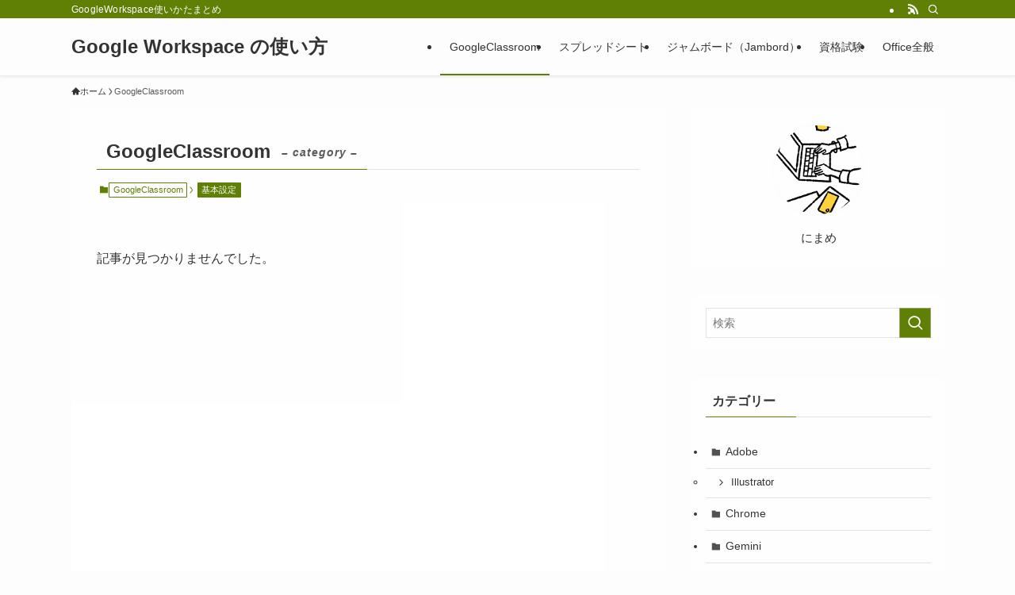

--- FILE ---
content_type: text/html; charset=UTF-8
request_url: https://nimameweb.com/category/classroom/
body_size: 12994
content:
<!DOCTYPE html>
<html lang="ja" data-loaded="false" data-scrolled="false" data-spmenu="closed">
<head>
<meta charset="utf-8">
<meta name="format-detection" content="telephone=no">
<meta http-equiv="X-UA-Compatible" content="IE=edge">
<meta name="viewport" content="width=device-width, viewport-fit=cover">
<title>GoogleClassroom &#8211; Google Workspace の使い方</title>
<meta name='robots' content='max-image-preview:large' />
	<style>img:is([sizes="auto" i], [sizes^="auto," i]) { contain-intrinsic-size: 3000px 1500px }</style>
	<link rel='dns-prefetch' href='//www.googletagmanager.com' />
<link rel='dns-prefetch' href='//pagead2.googlesyndication.com' />
<link rel="alternate" type="application/rss+xml" title="Google Workspace の使い方 &raquo; フィード" href="https://nimameweb.com/feed/" />
<link rel="alternate" type="application/rss+xml" title="Google Workspace の使い方 &raquo; コメントフィード" href="https://nimameweb.com/comments/feed/" />
<link rel="alternate" type="application/rss+xml" title="Google Workspace の使い方 &raquo; GoogleClassroom カテゴリーのフィード" href="https://nimameweb.com/category/classroom/feed/" />
<link rel='stylesheet' id='wp-block-library-css' href='https://nimameweb.com/wp-includes/css/dist/block-library/style.min.css?ver=6.7.4' type='text/css' media='all' />
<link rel='stylesheet' id='swell-icons-css' href='https://nimameweb.com/wp-content/themes/swell/build/css/swell-icons.css?ver=2.13.0' type='text/css' media='all' />
<link rel='stylesheet' id='main_style-css' href='https://nimameweb.com/wp-content/themes/swell/build/css/main.css?ver=2.13.0' type='text/css' media='all' />
<link rel='stylesheet' id='swell_blocks-css' href='https://nimameweb.com/wp-content/themes/swell/build/css/blocks.css?ver=2.13.0' type='text/css' media='all' />
<style id='swell_custom-inline-css' type='text/css'>
:root{--swl-fz--content:4vw;--swl-font_family:"Helvetica Neue", Arial, "Hiragino Kaku Gothic ProN", "Hiragino Sans", Meiryo, sans-serif;--swl-font_weight:400;--color_main:#607f05;--color_text:#333;--color_link:#1176d4;--color_htag:#607f05;--color_bg:#fdfdfd;--color_gradient1:#c4912d;--color_gradient2:#efb37f;--color_main_thin:rgba(120, 159, 6, 0.05 );--color_main_dark:rgba(72, 95, 4, 1 );--color_list_check:#607f05;--color_list_num:#607f05;--color_list_good:#86dd7b;--color_list_triangle:#f4e03a;--color_list_bad:#f36060;--color_faq_q:#d55656;--color_faq_a:#6599b7;--color_icon_good:#3cd250;--color_icon_good_bg:#ecffe9;--color_icon_bad:#4b73eb;--color_icon_bad_bg:#eafaff;--color_icon_info:#f578b4;--color_icon_info_bg:#fff0fa;--color_icon_announce:#ffa537;--color_icon_announce_bg:#fff5f0;--color_icon_pen:#7a7a7a;--color_icon_pen_bg:#f7f7f7;--color_icon_book:#787364;--color_icon_book_bg:#f8f6ef;--color_icon_point:#ffa639;--color_icon_check:#86d67c;--color_icon_batsu:#f36060;--color_icon_hatena:#5295cc;--color_icon_caution:#f7da38;--color_icon_memo:#84878a;--color_deep01:#e44141;--color_deep02:#3d79d5;--color_deep03:#63a84d;--color_deep04:#f09f4d;--color_pale01:#fff2f0;--color_pale02:#f3f8fd;--color_pale03:#f1f9ee;--color_pale04:#fdf9ee;--color_mark_blue:#b7e3ff;--color_mark_green:#bdf9c3;--color_mark_yellow:#fcf69f;--color_mark_orange:#ffddbc;--border01:solid 1px var(--color_main);--border02:double 4px var(--color_main);--border03:dashed 2px var(--color_border);--border04:solid 4px var(--color_gray);--card_posts_thumb_ratio:56.25%;--list_posts_thumb_ratio:61.805%;--big_posts_thumb_ratio:56.25%;--thumb_posts_thumb_ratio:61.805%;--blogcard_thumb_ratio:56.25%;--color_header_bg:#fdfdfd;--color_header_text:#333;--color_footer_bg:#fdfdfd;--color_footer_text:#333;--container_size:1100px;--article_size:900px;--logo_size_sp:48px;--logo_size_pc:40px;--logo_size_pcfix:32px;}.swl-cell-bg[data-icon="doubleCircle"]{--cell-icon-color:#ffc977}.swl-cell-bg[data-icon="circle"]{--cell-icon-color:#94e29c}.swl-cell-bg[data-icon="triangle"]{--cell-icon-color:#eeda2f}.swl-cell-bg[data-icon="close"]{--cell-icon-color:#ec9191}.swl-cell-bg[data-icon="hatena"]{--cell-icon-color:#93c9da}.swl-cell-bg[data-icon="check"]{--cell-icon-color:#94e29c}.swl-cell-bg[data-icon="line"]{--cell-icon-color:#9b9b9b}.cap_box[data-colset="col1"]{--capbox-color:#f59b5f;--capbox-color--bg:#ffffff}.cap_box[data-colset="col2"]{--capbox-color:#5fb9f5;--capbox-color--bg:#edf5ff}.cap_box[data-colset="col3"]{--capbox-color:#2fcd90;--capbox-color--bg:#eafaf2}.red_{--the-btn-color:#f74a4a;--the-btn-color2:#ffbc49;--the-solid-shadow: rgba(185, 56, 56, 1 )}.blue_{--the-btn-color:#338df4;--the-btn-color2:#35eaff;--the-solid-shadow: rgba(38, 106, 183, 1 )}.green_{--the-btn-color:#62d847;--the-btn-color2:#7bf7bd;--the-solid-shadow: rgba(74, 162, 53, 1 )}.is-style-btn_normal{--the-btn-radius:80px}.is-style-btn_solid{--the-btn-radius:80px}.is-style-btn_shiny{--the-btn-radius:80px}.is-style-btn_line{--the-btn-radius:80px}.post_content blockquote{padding:1.5em 2em 1.5em 3em}.post_content blockquote::before{content:"";display:block;width:5px;height:calc(100% - 3em);top:1.5em;left:1.5em;border-left:solid 1px rgba(180,180,180,.75);border-right:solid 1px rgba(180,180,180,.75);}.mark_blue{background:-webkit-linear-gradient(transparent 64%,var(--color_mark_blue) 0%);background:linear-gradient(transparent 64%,var(--color_mark_blue) 0%)}.mark_green{background:-webkit-linear-gradient(transparent 64%,var(--color_mark_green) 0%);background:linear-gradient(transparent 64%,var(--color_mark_green) 0%)}.mark_yellow{background:-webkit-linear-gradient(transparent 64%,var(--color_mark_yellow) 0%);background:linear-gradient(transparent 64%,var(--color_mark_yellow) 0%)}.mark_orange{background:-webkit-linear-gradient(transparent 64%,var(--color_mark_orange) 0%);background:linear-gradient(transparent 64%,var(--color_mark_orange) 0%)}[class*="is-style-icon_"]{color:#333;border-width:0}[class*="is-style-big_icon_"]{border-width:2px;border-style:solid}[data-col="gray"] .c-balloon__text{background:#f7f7f7;border-color:#ccc}[data-col="gray"] .c-balloon__before{border-right-color:#f7f7f7}[data-col="green"] .c-balloon__text{background:#d1f8c2;border-color:#9ddd93}[data-col="green"] .c-balloon__before{border-right-color:#d1f8c2}[data-col="blue"] .c-balloon__text{background:#e2f6ff;border-color:#93d2f0}[data-col="blue"] .c-balloon__before{border-right-color:#e2f6ff}[data-col="red"] .c-balloon__text{background:#ffebeb;border-color:#f48789}[data-col="red"] .c-balloon__before{border-right-color:#ffebeb}[data-col="yellow"] .c-balloon__text{background:#f9f7d2;border-color:#fbe593}[data-col="yellow"] .c-balloon__before{border-right-color:#f9f7d2}.-type-list2 .p-postList__body::after,.-type-big .p-postList__body::after{content: "READ MORE »";}.c-postThumb__cat{background-color:#607f05;color:#fff;background-image: repeating-linear-gradient(-45deg,rgba(255,255,255,.1),rgba(255,255,255,.1) 6px,transparent 6px,transparent 12px)}.post_content h2:where(:not([class^="swell-block-"]):not(.faq_q):not(.p-postList__title)){background:var(--color_htag);padding:.75em 1em;color:#fff}.post_content h2:where(:not([class^="swell-block-"]):not(.faq_q):not(.p-postList__title))::before{position:absolute;display:block;pointer-events:none;content:"";top:-4px;left:0;width:100%;height:calc(100% + 4px);box-sizing:content-box;border-top:solid 2px var(--color_htag);border-bottom:solid 2px var(--color_htag)}.post_content h3:where(:not([class^="swell-block-"]):not(.faq_q):not(.p-postList__title)){padding:0 .5em .5em}.post_content h3:where(:not([class^="swell-block-"]):not(.faq_q):not(.p-postList__title))::before{content:"";width:100%;height:2px;background: repeating-linear-gradient(90deg, var(--color_htag) 0%, var(--color_htag) 29.3%, rgba(150,150,150,.2) 29.3%, rgba(150,150,150,.2) 100%)}.post_content h4:where(:not([class^="swell-block-"]):not(.faq_q):not(.p-postList__title)){padding:0 0 0 16px;border-left:solid 2px var(--color_htag)}.l-header{box-shadow: 0 1px 4px rgba(0,0,0,.12)}.l-header__bar{color:#fff;background:var(--color_main)}.l-header__menuBtn{order:1}.l-header__customBtn{order:3}.c-gnav a::after{background:var(--color_main);width:100%;height:2px;transform:scaleX(0)}.p-spHeadMenu .menu-item.-current{border-bottom-color:var(--color_main)}.c-gnav > li:hover > a::after,.c-gnav > .-current > a::after{transform: scaleX(1)}.c-gnav .sub-menu{color:#333;background:#fff}.l-fixHeader::before{opacity:1}#pagetop{border-radius:50%}.c-widget__title.-spmenu{padding:.5em .75em;border-radius:var(--swl-radius--2, 0px);background:var(--color_main);color:#fff;}.c-widget__title.-footer{padding:.5em}.c-widget__title.-footer::before{content:"";bottom:0;left:0;width:40%;z-index:1;background:var(--color_main)}.c-widget__title.-footer::after{content:"";bottom:0;left:0;width:100%;background:var(--color_border)}.c-secTitle{border-left:solid 2px var(--color_main);padding:0em .75em}.p-spMenu{color:#333}.p-spMenu__inner::before{background:#fdfdfd;opacity:1}.p-spMenu__overlay{background:#000;opacity:0.6}[class*="page-numbers"]{border-radius:50%;margin:4px;color:var(--color_main);border: solid 1px var(--color_main)}a{text-decoration: none}.l-topTitleArea.c-filterLayer::before{background-color:#000;opacity:0.2;content:""}@media screen and (min-width: 960px){:root{}}@media screen and (max-width: 959px){:root{}.l-header__logo{order:2;text-align:center}}@media screen and (min-width: 600px){:root{--swl-fz--content:17px;}}@media screen and (max-width: 599px){:root{}}@media (min-width: 1108px) {.alignwide{left:-100px;width:calc(100% + 200px);}}@media (max-width: 1108px) {.-sidebar-off .swell-block-fullWide__inner.l-container .alignwide{left:0px;width:100%;}}.l-fixHeader .l-fixHeader__gnav{order:0}[data-scrolled=true] .l-fixHeader[data-ready]{opacity:1;-webkit-transform:translateY(0)!important;transform:translateY(0)!important;visibility:visible}.-body-solid .l-fixHeader{box-shadow:0 2px 4px var(--swl-color_shadow)}.l-fixHeader__inner{align-items:stretch;color:var(--color_header_text);display:flex;padding-bottom:0;padding-top:0;position:relative;z-index:1}.l-fixHeader__logo{align-items:center;display:flex;line-height:1;margin-right:24px;order:0;padding:16px 0}.l-header__bar{position:relative;width:100%}.l-header__bar .c-catchphrase{color:inherit;font-size:12px;letter-spacing:var(--swl-letter_spacing,.2px);line-height:14px;margin-right:auto;overflow:hidden;padding:4px 0;white-space:nowrap;width:50%}.l-header__bar .c-iconList .c-iconList__link{margin:0;padding:4px 6px}.l-header__barInner{align-items:center;display:flex;justify-content:flex-end}@media (min-width:960px){.-series .l-header__inner{align-items:stretch;display:flex}.-series .l-header__logo{align-items:center;display:flex;flex-wrap:wrap;margin-right:24px;padding:16px 0}.-series .l-header__logo .c-catchphrase{font-size:13px;padding:4px 0}.-series .c-headLogo{margin-right:16px}.-series-right .l-header__inner{justify-content:space-between}.-series-right .c-gnavWrap{margin-left:auto}.-series-right .w-header{margin-left:12px}.-series-left .w-header{margin-left:auto}}@media (min-width:960px) and (min-width:600px){.-series .c-headLogo{max-width:400px}}.c-gnav .sub-menu a:before,.c-listMenu a:before{-webkit-font-smoothing:antialiased;-moz-osx-font-smoothing:grayscale;font-family:icomoon!important;font-style:normal;font-variant:normal;font-weight:400;line-height:1;text-transform:none}.c-submenuToggleBtn{display:none}.c-listMenu a{padding:.75em 1em .75em 1.5em;transition:padding .25s}.c-listMenu a:hover{padding-left:1.75em;padding-right:.75em}.c-gnav .sub-menu a:before,.c-listMenu a:before{color:inherit;content:"\e921";display:inline-block;left:2px;position:absolute;top:50%;-webkit-transform:translateY(-50%);transform:translateY(-50%);vertical-align:middle}.widget_categories>ul>.cat-item>a,.wp-block-categories-list>li>a{padding-left:1.75em}.c-listMenu .children,.c-listMenu .sub-menu{margin:0}.c-listMenu .children a,.c-listMenu .sub-menu a{font-size:.9em;padding-left:2.5em}.c-listMenu .children a:before,.c-listMenu .sub-menu a:before{left:1em}.c-listMenu .children a:hover,.c-listMenu .sub-menu a:hover{padding-left:2.75em}.c-listMenu .children ul a,.c-listMenu .sub-menu ul a{padding-left:3.25em}.c-listMenu .children ul a:before,.c-listMenu .sub-menu ul a:before{left:1.75em}.c-listMenu .children ul a:hover,.c-listMenu .sub-menu ul a:hover{padding-left:3.5em}.c-gnav li:hover>.sub-menu{opacity:1;visibility:visible}.c-gnav .sub-menu:before{background:inherit;content:"";height:100%;left:0;position:absolute;top:0;width:100%;z-index:0}.c-gnav .sub-menu .sub-menu{left:100%;top:0;z-index:-1}.c-gnav .sub-menu a{padding-left:2em}.c-gnav .sub-menu a:before{left:.5em}.c-gnav .sub-menu a:hover .ttl{left:4px}:root{--color_content_bg:#fff;}.c-widget__title.-side{padding:0 .5em .5em}.c-widget__title.-side::before{content:"";bottom:0;left:0;width:40%;z-index:1;background:var(--color_main)}.c-widget__title.-side::after{content:"";bottom:0;left:0;width:100%;background:var(--color_border)}@media screen and (min-width: 960px){:root{}}@media screen and (max-width: 959px){:root{}}@media screen and (min-width: 600px){:root{}}@media screen and (max-width: 599px){:root{}}.l-content{padding-top:4vw}.p-breadcrumb+.l-content{padding-top:0}.-frame-on .l-mainContent{background:#fff;border-radius:var(--swl-radius--4,0);padding:3vw}.-frame-on-sidebar #sidebar .c-widget{background:#fff;border-radius:var(--swl-radius--4,0);padding:16px}.-frame-on-sidebar #sidebar .widget_swell_prof_widget{padding:0!important}.-frame-on-sidebar #sidebar .p-profileBox{background:#fff;border:none;color:#333}.-frame-on-sidebar #sidebar .calendar_wrap{border:none;padding:0}.-frame-border .l-mainContent,.-frame-border.-frame-on-sidebar #sidebar .c-widget{box-shadow:0 0 1px var(--swl-color_shadow)}.swell-block-fullWide__inner .alignwide{left:0;width:100%}.swell-block-fullWide__inner .alignfull{left:calc(0px - var(--swl-fw_inner_pad, 0))!important;margin-left:0!important;margin-right:0!important;width:calc(100% + var(--swl-fw_inner_pad, 0)*2)!important}@media not all and (min-width:960px){.alignwide,.l-content .alignfull{left:-3vw;width:calc(100% + 6vw)}.l-content{padding-left:2vw;padding-right:2vw}.-frame-on{--swl-pad_container:2vw;--swl-h2-margin--x:-3vw}.-frame-off-sidebar .l-sidebar{padding-left:1vw;padding-right:1vw}.swell-block-fullWide__inner.l-article{--swl-fw_inner_pad:calc(var(--swl-pad_container, 2vw) + 3vw)}.swell-block-fullWide__inner.l-container{--swl-fw_inner_pad:var(--swl-pad_container,2vw)}.swell-block-fullWide__inner.l-article .alignwide{left:-1.5vw;width:calc(100% + 3vw)}}@media (min-width:960px){.alignwide,.l-content .alignfull{left:-48px;width:calc(100% + 96px)}.l-content .c-widget .alignfull{left:-32px;width:calc(100% + 64px)}.-frame-on .l-mainContent{padding:32px}.swell-block-fullWide__inner.l-article{--swl-fw_inner_pad:calc(var(--swl-pad_post_content) + 32px)}.swell-block-fullWide__inner.l-container{--swl-fw_inner_pad:16px}.swell-block-fullWide__inner.l-article .alignwide{left:-16px;width:calc(100% + 32px)}}@media (min-width:600px){.l-content{padding-top:2em}}.-index-off .p-toc,.swell-toc-placeholder:empty{display:none}.p-toc.-modal{height:100%;margin:0;overflow-y:auto;padding:0}#main_content .p-toc{border-radius:var(--swl-radius--2,0);margin:4em auto;max-width:800px}#sidebar .p-toc{margin-top:-.5em}.p-toc .__pn:before{content:none!important;counter-increment:none}.p-toc .__prev{margin:0 0 1em}.p-toc .__next{margin:1em 0 0}.p-toc.is-omitted:not([data-omit=ct]) [data-level="2"] .p-toc__childList{height:0;margin-bottom:-.5em;visibility:hidden}.p-toc.is-omitted:not([data-omit=nest]){position:relative}.p-toc.is-omitted:not([data-omit=nest]):before{background:linear-gradient(hsla(0,0%,100%,0),var(--color_bg));bottom:5em;content:"";height:4em;left:0;opacity:.75;pointer-events:none;position:absolute;width:100%;z-index:1}.p-toc.is-omitted:not([data-omit=nest]):after{background:var(--color_bg);bottom:0;content:"";height:5em;left:0;opacity:.75;position:absolute;width:100%;z-index:1}.p-toc.is-omitted:not([data-omit=nest]) .__next,.p-toc.is-omitted:not([data-omit=nest]) [data-omit="1"]{display:none}.p-toc .p-toc__expandBtn{background-color:#f7f7f7;border:rgba(0,0,0,.2);border-radius:5em;box-shadow:0 0 0 1px #bbb;color:#333;display:block;font-size:14px;line-height:1.5;margin:.75em auto 0;min-width:6em;padding:.5em 1em;position:relative;transition:box-shadow .25s;z-index:2}.p-toc[data-omit=nest] .p-toc__expandBtn{display:inline-block;font-size:13px;margin:0 0 0 1.25em;padding:.5em .75em}.p-toc:not([data-omit=nest]) .p-toc__expandBtn:after,.p-toc:not([data-omit=nest]) .p-toc__expandBtn:before{border-top-color:inherit;border-top-style:dotted;border-top-width:3px;content:"";display:block;height:1px;position:absolute;top:calc(50% - 1px);transition:border-color .25s;width:100%;width:22px}.p-toc:not([data-omit=nest]) .p-toc__expandBtn:before{right:calc(100% + 1em)}.p-toc:not([data-omit=nest]) .p-toc__expandBtn:after{left:calc(100% + 1em)}.p-toc.is-expanded .p-toc__expandBtn{border-color:transparent}.p-toc__ttl{display:block;font-size:1.2em;line-height:1;position:relative;text-align:center}.p-toc__ttl:before{content:"\e918";display:inline-block;font-family:icomoon;margin-right:.5em;padding-bottom:2px;vertical-align:middle}#index_modal .p-toc__ttl{margin-bottom:.5em}.p-toc__list li{line-height:1.6}.p-toc__list>li+li{margin-top:.5em}.p-toc__list .p-toc__childList{padding-left:.5em}.p-toc__list [data-level="3"]{font-size:.9em}.p-toc__list .mininote{display:none}.post_content .p-toc__list{padding-left:0}#sidebar .p-toc__list{margin-bottom:0}#sidebar .p-toc__list .p-toc__childList{padding-left:0}.p-toc__link{color:inherit;font-size:inherit;text-decoration:none}.p-toc__link:hover{opacity:.8}.p-toc.-double{background:var(--color_gray);background:linear-gradient(-45deg,transparent 25%,var(--color_gray) 25%,var(--color_gray) 50%,transparent 50%,transparent 75%,var(--color_gray) 75%,var(--color_gray));background-clip:padding-box;background-size:4px 4px;border-bottom:4px double var(--color_border);border-top:4px double var(--color_border);padding:1.5em 1em 1em}.p-toc.-double .p-toc__ttl{margin-bottom:.75em}@media (min-width:960px){#main_content .p-toc{width:92%}}@media (hover:hover){.p-toc .p-toc__expandBtn:hover{border-color:transparent;box-shadow:0 0 0 2px currentcolor}}@media (min-width:600px){.p-toc.-double{padding:2em}}
</style>
<link rel='stylesheet' id='swell-loaded-animation-css' href='https://nimameweb.com/wp-content/themes/swell/build/css/modules/loaded-animation.css?ver=2.13.0' type='text/css' media='all' />
<link rel='stylesheet' id='swell-parts/footer-css' href='https://nimameweb.com/wp-content/themes/swell/build/css/modules/parts/footer.css?ver=2.13.0' type='text/css' media='all' />
<link rel='stylesheet' id='swell-page/term-css' href='https://nimameweb.com/wp-content/themes/swell/build/css/modules/page/term.css?ver=2.13.0' type='text/css' media='all' />
<style id='classic-theme-styles-inline-css' type='text/css'>
/*! This file is auto-generated */
.wp-block-button__link{color:#fff;background-color:#32373c;border-radius:9999px;box-shadow:none;text-decoration:none;padding:calc(.667em + 2px) calc(1.333em + 2px);font-size:1.125em}.wp-block-file__button{background:#32373c;color:#fff;text-decoration:none}
</style>
<style id='global-styles-inline-css' type='text/css'>
:root{--wp--preset--aspect-ratio--square: 1;--wp--preset--aspect-ratio--4-3: 4/3;--wp--preset--aspect-ratio--3-4: 3/4;--wp--preset--aspect-ratio--3-2: 3/2;--wp--preset--aspect-ratio--2-3: 2/3;--wp--preset--aspect-ratio--16-9: 16/9;--wp--preset--aspect-ratio--9-16: 9/16;--wp--preset--color--black: #000;--wp--preset--color--cyan-bluish-gray: #abb8c3;--wp--preset--color--white: #fff;--wp--preset--color--pale-pink: #f78da7;--wp--preset--color--vivid-red: #cf2e2e;--wp--preset--color--luminous-vivid-orange: #ff6900;--wp--preset--color--luminous-vivid-amber: #fcb900;--wp--preset--color--light-green-cyan: #7bdcb5;--wp--preset--color--vivid-green-cyan: #00d084;--wp--preset--color--pale-cyan-blue: #8ed1fc;--wp--preset--color--vivid-cyan-blue: #0693e3;--wp--preset--color--vivid-purple: #9b51e0;--wp--preset--color--swl-main: var(--color_main);--wp--preset--color--swl-main-thin: var(--color_main_thin);--wp--preset--color--swl-gray: var(--color_gray);--wp--preset--color--swl-deep-01: var(--color_deep01);--wp--preset--color--swl-deep-02: var(--color_deep02);--wp--preset--color--swl-deep-03: var(--color_deep03);--wp--preset--color--swl-deep-04: var(--color_deep04);--wp--preset--color--swl-pale-01: var(--color_pale01);--wp--preset--color--swl-pale-02: var(--color_pale02);--wp--preset--color--swl-pale-03: var(--color_pale03);--wp--preset--color--swl-pale-04: var(--color_pale04);--wp--preset--gradient--vivid-cyan-blue-to-vivid-purple: linear-gradient(135deg,rgba(6,147,227,1) 0%,rgb(155,81,224) 100%);--wp--preset--gradient--light-green-cyan-to-vivid-green-cyan: linear-gradient(135deg,rgb(122,220,180) 0%,rgb(0,208,130) 100%);--wp--preset--gradient--luminous-vivid-amber-to-luminous-vivid-orange: linear-gradient(135deg,rgba(252,185,0,1) 0%,rgba(255,105,0,1) 100%);--wp--preset--gradient--luminous-vivid-orange-to-vivid-red: linear-gradient(135deg,rgba(255,105,0,1) 0%,rgb(207,46,46) 100%);--wp--preset--gradient--very-light-gray-to-cyan-bluish-gray: linear-gradient(135deg,rgb(238,238,238) 0%,rgb(169,184,195) 100%);--wp--preset--gradient--cool-to-warm-spectrum: linear-gradient(135deg,rgb(74,234,220) 0%,rgb(151,120,209) 20%,rgb(207,42,186) 40%,rgb(238,44,130) 60%,rgb(251,105,98) 80%,rgb(254,248,76) 100%);--wp--preset--gradient--blush-light-purple: linear-gradient(135deg,rgb(255,206,236) 0%,rgb(152,150,240) 100%);--wp--preset--gradient--blush-bordeaux: linear-gradient(135deg,rgb(254,205,165) 0%,rgb(254,45,45) 50%,rgb(107,0,62) 100%);--wp--preset--gradient--luminous-dusk: linear-gradient(135deg,rgb(255,203,112) 0%,rgb(199,81,192) 50%,rgb(65,88,208) 100%);--wp--preset--gradient--pale-ocean: linear-gradient(135deg,rgb(255,245,203) 0%,rgb(182,227,212) 50%,rgb(51,167,181) 100%);--wp--preset--gradient--electric-grass: linear-gradient(135deg,rgb(202,248,128) 0%,rgb(113,206,126) 100%);--wp--preset--gradient--midnight: linear-gradient(135deg,rgb(2,3,129) 0%,rgb(40,116,252) 100%);--wp--preset--font-size--small: 0.9em;--wp--preset--font-size--medium: 1.1em;--wp--preset--font-size--large: 1.25em;--wp--preset--font-size--x-large: 42px;--wp--preset--font-size--xs: 0.75em;--wp--preset--font-size--huge: 1.6em;--wp--preset--spacing--20: 0.44rem;--wp--preset--spacing--30: 0.67rem;--wp--preset--spacing--40: 1rem;--wp--preset--spacing--50: 1.5rem;--wp--preset--spacing--60: 2.25rem;--wp--preset--spacing--70: 3.38rem;--wp--preset--spacing--80: 5.06rem;--wp--preset--shadow--natural: 6px 6px 9px rgba(0, 0, 0, 0.2);--wp--preset--shadow--deep: 12px 12px 50px rgba(0, 0, 0, 0.4);--wp--preset--shadow--sharp: 6px 6px 0px rgba(0, 0, 0, 0.2);--wp--preset--shadow--outlined: 6px 6px 0px -3px rgba(255, 255, 255, 1), 6px 6px rgba(0, 0, 0, 1);--wp--preset--shadow--crisp: 6px 6px 0px rgba(0, 0, 0, 1);}:where(.is-layout-flex){gap: 0.5em;}:where(.is-layout-grid){gap: 0.5em;}body .is-layout-flex{display: flex;}.is-layout-flex{flex-wrap: wrap;align-items: center;}.is-layout-flex > :is(*, div){margin: 0;}body .is-layout-grid{display: grid;}.is-layout-grid > :is(*, div){margin: 0;}:where(.wp-block-columns.is-layout-flex){gap: 2em;}:where(.wp-block-columns.is-layout-grid){gap: 2em;}:where(.wp-block-post-template.is-layout-flex){gap: 1.25em;}:where(.wp-block-post-template.is-layout-grid){gap: 1.25em;}.has-black-color{color: var(--wp--preset--color--black) !important;}.has-cyan-bluish-gray-color{color: var(--wp--preset--color--cyan-bluish-gray) !important;}.has-white-color{color: var(--wp--preset--color--white) !important;}.has-pale-pink-color{color: var(--wp--preset--color--pale-pink) !important;}.has-vivid-red-color{color: var(--wp--preset--color--vivid-red) !important;}.has-luminous-vivid-orange-color{color: var(--wp--preset--color--luminous-vivid-orange) !important;}.has-luminous-vivid-amber-color{color: var(--wp--preset--color--luminous-vivid-amber) !important;}.has-light-green-cyan-color{color: var(--wp--preset--color--light-green-cyan) !important;}.has-vivid-green-cyan-color{color: var(--wp--preset--color--vivid-green-cyan) !important;}.has-pale-cyan-blue-color{color: var(--wp--preset--color--pale-cyan-blue) !important;}.has-vivid-cyan-blue-color{color: var(--wp--preset--color--vivid-cyan-blue) !important;}.has-vivid-purple-color{color: var(--wp--preset--color--vivid-purple) !important;}.has-black-background-color{background-color: var(--wp--preset--color--black) !important;}.has-cyan-bluish-gray-background-color{background-color: var(--wp--preset--color--cyan-bluish-gray) !important;}.has-white-background-color{background-color: var(--wp--preset--color--white) !important;}.has-pale-pink-background-color{background-color: var(--wp--preset--color--pale-pink) !important;}.has-vivid-red-background-color{background-color: var(--wp--preset--color--vivid-red) !important;}.has-luminous-vivid-orange-background-color{background-color: var(--wp--preset--color--luminous-vivid-orange) !important;}.has-luminous-vivid-amber-background-color{background-color: var(--wp--preset--color--luminous-vivid-amber) !important;}.has-light-green-cyan-background-color{background-color: var(--wp--preset--color--light-green-cyan) !important;}.has-vivid-green-cyan-background-color{background-color: var(--wp--preset--color--vivid-green-cyan) !important;}.has-pale-cyan-blue-background-color{background-color: var(--wp--preset--color--pale-cyan-blue) !important;}.has-vivid-cyan-blue-background-color{background-color: var(--wp--preset--color--vivid-cyan-blue) !important;}.has-vivid-purple-background-color{background-color: var(--wp--preset--color--vivid-purple) !important;}.has-black-border-color{border-color: var(--wp--preset--color--black) !important;}.has-cyan-bluish-gray-border-color{border-color: var(--wp--preset--color--cyan-bluish-gray) !important;}.has-white-border-color{border-color: var(--wp--preset--color--white) !important;}.has-pale-pink-border-color{border-color: var(--wp--preset--color--pale-pink) !important;}.has-vivid-red-border-color{border-color: var(--wp--preset--color--vivid-red) !important;}.has-luminous-vivid-orange-border-color{border-color: var(--wp--preset--color--luminous-vivid-orange) !important;}.has-luminous-vivid-amber-border-color{border-color: var(--wp--preset--color--luminous-vivid-amber) !important;}.has-light-green-cyan-border-color{border-color: var(--wp--preset--color--light-green-cyan) !important;}.has-vivid-green-cyan-border-color{border-color: var(--wp--preset--color--vivid-green-cyan) !important;}.has-pale-cyan-blue-border-color{border-color: var(--wp--preset--color--pale-cyan-blue) !important;}.has-vivid-cyan-blue-border-color{border-color: var(--wp--preset--color--vivid-cyan-blue) !important;}.has-vivid-purple-border-color{border-color: var(--wp--preset--color--vivid-purple) !important;}.has-vivid-cyan-blue-to-vivid-purple-gradient-background{background: var(--wp--preset--gradient--vivid-cyan-blue-to-vivid-purple) !important;}.has-light-green-cyan-to-vivid-green-cyan-gradient-background{background: var(--wp--preset--gradient--light-green-cyan-to-vivid-green-cyan) !important;}.has-luminous-vivid-amber-to-luminous-vivid-orange-gradient-background{background: var(--wp--preset--gradient--luminous-vivid-amber-to-luminous-vivid-orange) !important;}.has-luminous-vivid-orange-to-vivid-red-gradient-background{background: var(--wp--preset--gradient--luminous-vivid-orange-to-vivid-red) !important;}.has-very-light-gray-to-cyan-bluish-gray-gradient-background{background: var(--wp--preset--gradient--very-light-gray-to-cyan-bluish-gray) !important;}.has-cool-to-warm-spectrum-gradient-background{background: var(--wp--preset--gradient--cool-to-warm-spectrum) !important;}.has-blush-light-purple-gradient-background{background: var(--wp--preset--gradient--blush-light-purple) !important;}.has-blush-bordeaux-gradient-background{background: var(--wp--preset--gradient--blush-bordeaux) !important;}.has-luminous-dusk-gradient-background{background: var(--wp--preset--gradient--luminous-dusk) !important;}.has-pale-ocean-gradient-background{background: var(--wp--preset--gradient--pale-ocean) !important;}.has-electric-grass-gradient-background{background: var(--wp--preset--gradient--electric-grass) !important;}.has-midnight-gradient-background{background: var(--wp--preset--gradient--midnight) !important;}.has-small-font-size{font-size: var(--wp--preset--font-size--small) !important;}.has-medium-font-size{font-size: var(--wp--preset--font-size--medium) !important;}.has-large-font-size{font-size: var(--wp--preset--font-size--large) !important;}.has-x-large-font-size{font-size: var(--wp--preset--font-size--x-large) !important;}
:where(.wp-block-post-template.is-layout-flex){gap: 1.25em;}:where(.wp-block-post-template.is-layout-grid){gap: 1.25em;}
:where(.wp-block-columns.is-layout-flex){gap: 2em;}:where(.wp-block-columns.is-layout-grid){gap: 2em;}
:root :where(.wp-block-pullquote){font-size: 1.5em;line-height: 1.6;}
</style>
<link rel='stylesheet' id='contact-form-7-css' href='https://nimameweb.com/wp-content/plugins/contact-form-7/includes/css/styles.css?ver=6.0.4' type='text/css' media='all' />
<link rel='stylesheet' id='child_style-css' href='https://nimameweb.com/wp-content/themes/swell_child/style.css?ver=2026011955101' type='text/css' media='all' />

<!-- Site Kit によって追加された Google タグ（gtag.js）スニペット -->
<!-- Google アナリティクス スニペット (Site Kit が追加) -->
<script type="text/javascript" src="https://www.googletagmanager.com/gtag/js?id=G-9SCGHTR61M" id="google_gtagjs-js" async></script>
<script type="text/javascript" id="google_gtagjs-js-after">
/* <![CDATA[ */
window.dataLayer = window.dataLayer || [];function gtag(){dataLayer.push(arguments);}
gtag("set","linker",{"domains":["nimameweb.com"]});
gtag("js", new Date());
gtag("set", "developer_id.dZTNiMT", true);
gtag("config", "G-9SCGHTR61M");
 window._googlesitekit = window._googlesitekit || {}; window._googlesitekit.throttledEvents = []; window._googlesitekit.gtagEvent = (name, data) => { var key = JSON.stringify( { name, data } ); if ( !! window._googlesitekit.throttledEvents[ key ] ) { return; } window._googlesitekit.throttledEvents[ key ] = true; setTimeout( () => { delete window._googlesitekit.throttledEvents[ key ]; }, 5 ); gtag( "event", name, { ...data, event_source: "site-kit" } ); }; 
/* ]]> */
</script>

<noscript><link href="https://nimameweb.com/wp-content/themes/swell/build/css/noscript.css" rel="stylesheet"></noscript>
<link rel="https://api.w.org/" href="https://nimameweb.com/wp-json/" /><link rel="alternate" title="JSON" type="application/json" href="https://nimameweb.com/wp-json/wp/v2/categories/1" /><meta name="generator" content="Site Kit by Google 1.170.0" />
<!-- Site Kit が追加した Google AdSense メタタグ -->
<meta name="google-adsense-platform-account" content="ca-host-pub-2644536267352236">
<meta name="google-adsense-platform-domain" content="sitekit.withgoogle.com">
<!-- Site Kit が追加した End Google AdSense メタタグ -->

<!-- Google AdSense スニペット (Site Kit が追加) -->
<script type="text/javascript" async="async" src="https://pagead2.googlesyndication.com/pagead/js/adsbygoogle.js?client=ca-pub-2250232579603167&amp;host=ca-host-pub-2644536267352236" crossorigin="anonymous"></script>

<!-- (ここまで) Google AdSense スニペット (Site Kit が追加) -->
<link rel="icon" href="https://nimameweb.com/wp-content/uploads/2022/05/cropped-22727859-32x32.png" sizes="32x32" />
<link rel="icon" href="https://nimameweb.com/wp-content/uploads/2022/05/cropped-22727859-192x192.png" sizes="192x192" />
<link rel="apple-touch-icon" href="https://nimameweb.com/wp-content/uploads/2022/05/cropped-22727859-180x180.png" />
<meta name="msapplication-TileImage" content="https://nimameweb.com/wp-content/uploads/2022/05/cropped-22727859-270x270.png" />

<link rel="stylesheet" href="https://nimameweb.com/wp-content/themes/swell/build/css/print.css" media="print" >
<!-- Global site tag (gtag.js) - Google Analytics -->
<script async src="https://www.googletagmanager.com/gtag/js?id=UA-196978124-1"></script>
<script>
  window.dataLayer = window.dataLayer || [];
  function gtag(){dataLayer.push(arguments);}
  gtag('js', new Date());

  gtag('config', 'UA-196978124-1');
</script>

</head>
<body>
<div id="body_wrap" class="archive category category-classroom category-1 -index-off -sidebar-on -frame-on -frame-on-sidebar id_1" >
<div id="sp_menu" class="p-spMenu -left">
	<div class="p-spMenu__inner">
		<div class="p-spMenu__closeBtn">
			<button class="c-iconBtn -menuBtn c-plainBtn" data-onclick="toggleMenu" aria-label="メニューを閉じる">
				<i class="c-iconBtn__icon icon-close-thin"></i>
			</button>
		</div>
		<div class="p-spMenu__body">
			<div class="c-widget__title -spmenu">
				MENU			</div>
			<div class="p-spMenu__nav">
				<ul class="c-spnav c-listMenu"><li class="menu-item menu-item-type-taxonomy menu-item-object-category current-menu-item menu-item-1805"><a href="https://nimameweb.com/category/classroom/" aria-current="page">GoogleClassroom</a></li>
<li class="menu-item menu-item-type-taxonomy menu-item-object-category menu-item-has-children menu-item-1736"><a href="https://nimameweb.com/category/spreadsheet/">スプレッドシート</a>
<ul class="sub-menu">
	<li class="menu-item menu-item-type-taxonomy menu-item-object-category menu-item-1737"><a href="https://nimameweb.com/category/spreadsheet/%e6%b4%bb%e7%94%a8/">活用</a></li>
	<li class="menu-item menu-item-type-taxonomy menu-item-object-category menu-item-1738"><a href="https://nimameweb.com/category/spreadsheet/%e9%96%a2%e6%95%b0/">関数</a></li>
</ul>
</li>
<li class="menu-item menu-item-type-taxonomy menu-item-object-category menu-item-1804"><a href="https://nimameweb.com/category/%e3%82%b8%e3%83%a3%e3%83%a0%e3%83%9c%e3%83%bc%e3%83%89%ef%bc%88jambord%ef%bc%89/">ジャムボード（Jambord）</a></li>
<li class="menu-item menu-item-type-taxonomy menu-item-object-category menu-item-1806"><a href="https://nimameweb.com/category/%e8%b3%87%e6%a0%bc%e8%a9%a6%e9%a8%93/">資格試験</a></li>
<li class="menu-item menu-item-type-taxonomy menu-item-object-category menu-item-1807"><a href="https://nimameweb.com/category/office%e5%85%a8%e8%88%ac/">Office全般</a></li>
</ul>			</div>
					</div>
	</div>
	<div class="p-spMenu__overlay c-overlay" data-onclick="toggleMenu"></div>
</div>
<header id="header" class="l-header -series -series-right" data-spfix="1">
	<div class="l-header__bar pc_">
	<div class="l-header__barInner l-container">
		<div class="c-catchphrase">GoogleWorkspace使いかたまとめ</div><ul class="c-iconList">
						<li class="c-iconList__item -rss">
						<a href="https://nimameweb.com/feed/" target="_blank" rel="noopener" class="c-iconList__link u-fz-14 hov-flash" aria-label="rss">
							<i class="c-iconList__icon icon-rss" role="presentation"></i>
						</a>
					</li>
									<li class="c-iconList__item -search">
						<button class="c-iconList__link c-plainBtn u-fz-14 hov-flash" data-onclick="toggleSearch" aria-label="検索">
							<i class="c-iconList__icon icon-search" role="presentation"></i>
						</button>
					</li>
				</ul>
	</div>
</div>
	<div class="l-header__inner l-container">
		<div class="l-header__logo">
			<div class="c-headLogo -txt"><a href="https://nimameweb.com/" title="Google Workspace の使い方" class="c-headLogo__link" rel="home">Google Workspace の使い方</a></div>					</div>
		<nav id="gnav" class="l-header__gnav c-gnavWrap">
					<ul class="c-gnav">
			<li class="menu-item menu-item-type-taxonomy menu-item-object-category current-menu-item menu-item-1805"><a href="https://nimameweb.com/category/classroom/" aria-current="page"><span class="ttl">GoogleClassroom</span></a></li>
<li class="menu-item menu-item-type-taxonomy menu-item-object-category menu-item-has-children menu-item-1736"><a href="https://nimameweb.com/category/spreadsheet/"><span class="ttl">スプレッドシート</span></a>
<ul class="sub-menu">
	<li class="menu-item menu-item-type-taxonomy menu-item-object-category menu-item-1737"><a href="https://nimameweb.com/category/spreadsheet/%e6%b4%bb%e7%94%a8/"><span class="ttl">活用</span></a></li>
	<li class="menu-item menu-item-type-taxonomy menu-item-object-category menu-item-1738"><a href="https://nimameweb.com/category/spreadsheet/%e9%96%a2%e6%95%b0/"><span class="ttl">関数</span></a></li>
</ul>
</li>
<li class="menu-item menu-item-type-taxonomy menu-item-object-category menu-item-1804"><a href="https://nimameweb.com/category/%e3%82%b8%e3%83%a3%e3%83%a0%e3%83%9c%e3%83%bc%e3%83%89%ef%bc%88jambord%ef%bc%89/"><span class="ttl">ジャムボード（Jambord）</span></a></li>
<li class="menu-item menu-item-type-taxonomy menu-item-object-category menu-item-1806"><a href="https://nimameweb.com/category/%e8%b3%87%e6%a0%bc%e8%a9%a6%e9%a8%93/"><span class="ttl">資格試験</span></a></li>
<li class="menu-item menu-item-type-taxonomy menu-item-object-category menu-item-1807"><a href="https://nimameweb.com/category/office%e5%85%a8%e8%88%ac/"><span class="ttl">Office全般</span></a></li>
					</ul>
			</nav>
		<div class="l-header__customBtn sp_">
			<button class="c-iconBtn c-plainBtn" data-onclick="toggleSearch" aria-label="検索ボタン">
			<i class="c-iconBtn__icon icon-search"></i>
					</button>
	</div>
<div class="l-header__menuBtn sp_">
	<button class="c-iconBtn -menuBtn c-plainBtn" data-onclick="toggleMenu" aria-label="メニューボタン">
		<i class="c-iconBtn__icon icon-menu-thin"></i>
			</button>
</div>
	</div>
	</header>
<div id="fix_header" class="l-fixHeader -series -series-right">
	<div class="l-fixHeader__inner l-container">
		<div class="l-fixHeader__logo">
			<div class="c-headLogo -txt"><a href="https://nimameweb.com/" title="Google Workspace の使い方" class="c-headLogo__link" rel="home">Google Workspace の使い方</a></div>		</div>
		<div class="l-fixHeader__gnav c-gnavWrap">
					<ul class="c-gnav">
			<li class="menu-item menu-item-type-taxonomy menu-item-object-category current-menu-item menu-item-1805"><a href="https://nimameweb.com/category/classroom/" aria-current="page"><span class="ttl">GoogleClassroom</span></a></li>
<li class="menu-item menu-item-type-taxonomy menu-item-object-category menu-item-has-children menu-item-1736"><a href="https://nimameweb.com/category/spreadsheet/"><span class="ttl">スプレッドシート</span></a>
<ul class="sub-menu">
	<li class="menu-item menu-item-type-taxonomy menu-item-object-category menu-item-1737"><a href="https://nimameweb.com/category/spreadsheet/%e6%b4%bb%e7%94%a8/"><span class="ttl">活用</span></a></li>
	<li class="menu-item menu-item-type-taxonomy menu-item-object-category menu-item-1738"><a href="https://nimameweb.com/category/spreadsheet/%e9%96%a2%e6%95%b0/"><span class="ttl">関数</span></a></li>
</ul>
</li>
<li class="menu-item menu-item-type-taxonomy menu-item-object-category menu-item-1804"><a href="https://nimameweb.com/category/%e3%82%b8%e3%83%a3%e3%83%a0%e3%83%9c%e3%83%bc%e3%83%89%ef%bc%88jambord%ef%bc%89/"><span class="ttl">ジャムボード（Jambord）</span></a></li>
<li class="menu-item menu-item-type-taxonomy menu-item-object-category menu-item-1806"><a href="https://nimameweb.com/category/%e8%b3%87%e6%a0%bc%e8%a9%a6%e9%a8%93/"><span class="ttl">資格試験</span></a></li>
<li class="menu-item menu-item-type-taxonomy menu-item-object-category menu-item-1807"><a href="https://nimameweb.com/category/office%e5%85%a8%e8%88%ac/"><span class="ttl">Office全般</span></a></li>
					</ul>
			</div>
	</div>
</div>
<div id="breadcrumb" class="p-breadcrumb -bg-on"><ol class="p-breadcrumb__list l-container"><li class="p-breadcrumb__item"><a href="https://nimameweb.com/" class="p-breadcrumb__text"><span class="__home icon-home"> ホーム</span></a></li><li class="p-breadcrumb__item"><span class="p-breadcrumb__text">GoogleClassroom</span></li></ol></div><div id="content" class="l-content l-container" >
<main id="main_content" class="l-mainContent l-article">
	<div class="l-mainContent__inner">
		<h1 class="c-pageTitle" data-style="b_bottom"><span class="c-pageTitle__inner">GoogleClassroom<small class="c-pageTitle__subTitle u-fz-14">– category –</small></span></h1><div class="p-termNavigation c-categoryList"><span class="c-categoryList__link -current">GoogleClassroom</span><span class="c-categoryList__separation"></span><a class="c-categoryList__link hov-flash-up" href="https://nimameweb.com/category/classroom/kihon/" data-category-id="48">基本設定</a></div>		<div class="p-termContent l-parent">
					<div class="c-tabBody p-postListTabBody">
				<div id="post_list_tab_1" class="c-tabBody__item" aria-hidden="false">
				<p>記事が見つかりませんでした。</p>				</div>
								</div>
					</div>
	</div>
</main>
<aside id="sidebar" class="l-sidebar">
	<div id="swell_prof_widget-2" class="c-widget widget_swell_prof_widget"><div class="p-profileBox">
				<figure class="p-profileBox__icon">
			<img width="120" height="120"  src="[data-uri]" alt="" class="p-profileBox__iconImg lazyload" sizes="(max-width: 120px) 100vw, 120px" data-src="https://nimameweb.com/wp-content/uploads/2022/08/gg.png" data-aspectratio="120/120" ><noscript><img src="https://nimameweb.com/wp-content/uploads/2022/08/gg.png" class="p-profileBox__iconImg" alt=""></noscript>		</figure>
		<div class="p-profileBox__name u-fz-m">
		にまめ	</div>
			<ul class="c-iconList p-profileBox__iconList is-style-circle">
						<li class="c-iconList__item -rss">
						<a href="https://nimameweb.com/feed/" target="_blank" rel="noopener" class="c-iconList__link u-fz-14 hov-flash-up" aria-label="rss">
							<i class="c-iconList__icon icon-rss" role="presentation"></i>
						</a>
					</li>
				</ul>
</div>
</div><div id="search-2" class="c-widget widget_search"><form role="search" method="get" class="c-searchForm" action="https://nimameweb.com/" role="search">
	<input type="text" value="" name="s" class="c-searchForm__s s" placeholder="検索" aria-label="検索ワード">
	<button type="submit" class="c-searchForm__submit icon-search hov-opacity u-bg-main" value="search" aria-label="検索を実行する"></button>
</form>
</div><div id="categories-3" class="c-widget c-listMenu widget_categories"><div class="c-widget__title -side">カテゴリー</div>
			<ul>
					<li class="cat-item cat-item-70"><a href="https://nimameweb.com/category/adobe/">Adobe</a>
<ul class='children'>
	<li class="cat-item cat-item-71"><a href="https://nimameweb.com/category/adobe/illustrator/">Illustrator</a>
</li>
</ul>
</li>
	<li class="cat-item cat-item-68"><a href="https://nimameweb.com/category/chrome/">Chrome</a>
</li>
	<li class="cat-item cat-item-77"><a href="https://nimameweb.com/category/gemini/">Gemini</a>
</li>
	<li class="cat-item cat-item-72"><a href="https://nimameweb.com/category/gmail/">Gmail</a>
</li>
	<li class="cat-item cat-item-49"><a href="https://nimameweb.com/category/ws-kanri/">GoogleWorkspace全般</a>
</li>
	<li class="cat-item cat-item-74"><a href="https://nimameweb.com/category/keep/">Keep</a>
</li>
	<li class="cat-item cat-item-62"><a href="https://nimameweb.com/category/office%e5%85%a8%e8%88%ac/">Office全般</a>
</li>
	<li class="cat-item cat-item-73"><a href="https://nimameweb.com/category/workspace/">Workspace管理</a>
</li>
	<li class="cat-item cat-item-75"><a href="https://nimameweb.com/category/calender/">カレンダー</a>
</li>
	<li class="cat-item cat-item-51"><a href="https://nimameweb.com/category/spreadsheet/">スプレッドシート</a>
<ul class='children'>
	<li class="cat-item cat-item-54"><a href="https://nimameweb.com/category/spreadsheet/%e6%b4%bb%e7%94%a8/">活用</a>
</li>
	<li class="cat-item cat-item-52"><a href="https://nimameweb.com/category/spreadsheet/%e9%96%a2%e6%95%b0/">関数</a>
</li>
</ul>
</li>
	<li class="cat-item cat-item-65"><a href="https://nimameweb.com/category/%e3%82%b9%e3%83%a9%e3%82%a4%e3%83%89/">スライド</a>
</li>
	<li class="cat-item cat-item-76"><a href="https://nimameweb.com/category/chat/">チャット</a>
</li>
	<li class="cat-item cat-item-69"><a href="https://nimameweb.com/category/%e3%83%89%e3%82%ad%e3%83%a5%e3%83%a1%e3%83%b3%e3%83%88/">ドキュメント</a>
</li>
	<li class="cat-item cat-item-66"><a href="https://nimameweb.com/category/%e3%83%95%e3%82%a9%e3%83%bc%e3%83%a0/">フォーム</a>
</li>
	<li class="cat-item cat-item-61"><a href="https://nimameweb.com/category/%e8%b3%87%e6%a0%bc%e8%a9%a6%e9%a8%93/">資格試験</a>
</li>
			</ul>

			</div><div id="tag_cloud-2" class="c-widget widget_tag_cloud"><div class="c-widget__title -side">タグ</div><div class="tagcloud"><a href="https://nimameweb.com/tag/%e3%82%b0%e3%83%a9%e3%83%95/" class="tag-cloud-link hov-flash-up tag-link-59 tag-link-position-1" style="font-size: 8pt;" aria-label="グラフ (1個の項目)">グラフ</a>
<a href="https://nimameweb.com/tag/%e3%83%86%e3%82%ad%e3%82%b9%e3%83%88/" class="tag-cloud-link hov-flash-up tag-link-55 tag-link-position-2" style="font-size: 8pt;" aria-label="テキスト (1個の項目)">テキスト</a>
<a href="https://nimameweb.com/tag/%e5%8d%b0%e5%88%b7/" class="tag-cloud-link hov-flash-up tag-link-58 tag-link-position-3" style="font-size: 12.581818181818pt;" aria-label="印刷 (2個の項目)">印刷</a>
<a href="https://nimameweb.com/tag/%e5%90%88%e8%a8%88/" class="tag-cloud-link hov-flash-up tag-link-57 tag-link-position-4" style="font-size: 18.181818181818pt;" aria-label="合計 (4個の項目)">合計</a>
<a href="https://nimameweb.com/tag/%e6%97%a5%e4%bb%98/" class="tag-cloud-link hov-flash-up tag-link-53 tag-link-position-5" style="font-size: 22pt;" aria-label="日付 (6個の項目)">日付</a>
<a href="https://nimameweb.com/tag/%e6%9b%b8%e5%bc%8f/" class="tag-cloud-link hov-flash-up tag-link-56 tag-link-position-6" style="font-size: 8pt;" aria-label="書式 (1個の項目)">書式</a>
<a href="https://nimameweb.com/tag/%e9%80%9a%e8%b2%a8/" class="tag-cloud-link hov-flash-up tag-link-60 tag-link-position-7" style="font-size: 8pt;" aria-label="通貨 (1個の項目)">通貨</a></div>
</div><div id="custom_html-4" class="widget_text c-widget widget_custom_html"><div class="textwidget custom-html-widget"><script async src="https://pagead2.googlesyndication.com/pagead/js/adsbygoogle.js?client=ca-pub-2250232579603167"
     crossorigin="anonymous"></script></div></div></aside>
</div>
<footer id="footer" class="l-footer">
	<div class="l-footer__inner">
			<div class="l-footer__foot">
			<div class="l-container">
			<ul class="l-footer__nav"><li class="menu-item menu-item-type-post_type menu-item-object-page menu-item-295"><a href="https://nimameweb.com/%e3%81%8a%e5%95%8f%e3%81%84%e5%90%88%e3%82%8f%e3%81%9b/">お問い合わせ</a></li>
<li class="menu-item menu-item-type-post_type menu-item-object-page menu-item-296"><a href="https://nimameweb.com/privacy-policy-2/">プライバシーポリシー・免責事項</a></li>
</ul>			<p class="copyright">
				<span lang="en">&copy;</span>
				2019 Google Workspace の使い方.　GoogleおよびGoogleロゴは、Google LLCの登録商標です。			</p>
					</div>
	</div>
</div>
</footer>
<div class="p-fixBtnWrap">
	
			<button id="pagetop" class="c-fixBtn c-plainBtn hov-bg-main" data-onclick="pageTop" aria-label="ページトップボタン" data-has-text="">
			<i class="c-fixBtn__icon icon-chevron-up" role="presentation"></i>
					</button>
	</div>

<div id="search_modal" class="c-modal p-searchModal">
	<div class="c-overlay" data-onclick="toggleSearch"></div>
	<div class="p-searchModal__inner">
		<form role="search" method="get" class="c-searchForm" action="https://nimameweb.com/" role="search">
	<input type="text" value="" name="s" class="c-searchForm__s s" placeholder="検索" aria-label="検索ワード">
	<button type="submit" class="c-searchForm__submit icon-search hov-opacity u-bg-main" value="search" aria-label="検索を実行する"></button>
</form>
		<button class="c-modal__close c-plainBtn" data-onclick="toggleSearch">
			<i class="icon-batsu"></i> 閉じる		</button>
	</div>
</div>
</div><!--/ #all_wrapp-->
<div class="l-scrollObserver" aria-hidden="true"></div><script type="text/javascript" id="swell_script-js-extra">
/* <![CDATA[ */
var swellVars = {"siteUrl":"https:\/\/nimameweb.com\/","restUrl":"https:\/\/nimameweb.com\/wp-json\/wp\/v2\/","ajaxUrl":"https:\/\/nimameweb.com\/wp-admin\/admin-ajax.php","ajaxNonce":"acaeec5480","isLoggedIn":"","useAjaxAfterPost":"","useAjaxFooter":"","usePvCount":"1","isFixHeadSP":"1","tocListTag":"ol","tocTarget":"h3","tocPrevText":"\u524d\u306e\u30da\u30fc\u30b8\u3078","tocNextText":"\u6b21\u306e\u30da\u30fc\u30b8\u3078","tocCloseText":"\u6298\u308a\u305f\u305f\u3080","tocOpenText":"\u3082\u3063\u3068\u898b\u308b","tocOmitType":"ct","tocOmitNum":"15","tocMinnum":"2","tocAdPosition":"after","offSmoothScroll":""};
/* ]]> */
</script>
<script type="text/javascript" src="https://nimameweb.com/wp-content/themes/swell/build/js/main.min.js?ver=2.13.0" id="swell_script-js"></script>
<script type="text/javascript" src="https://nimameweb.com/wp-includes/js/dist/hooks.min.js?ver=4d63a3d491d11ffd8ac6" id="wp-hooks-js"></script>
<script type="text/javascript" src="https://nimameweb.com/wp-includes/js/dist/i18n.min.js?ver=5e580eb46a90c2b997e6" id="wp-i18n-js"></script>
<script type="text/javascript" id="wp-i18n-js-after">
/* <![CDATA[ */
wp.i18n.setLocaleData( { 'text direction\u0004ltr': [ 'ltr' ] } );
/* ]]> */
</script>
<script type="text/javascript" src="https://nimameweb.com/wp-content/plugins/contact-form-7/includes/swv/js/index.js?ver=6.0.4" id="swv-js"></script>
<script type="text/javascript" id="contact-form-7-js-translations">
/* <![CDATA[ */
( function( domain, translations ) {
	var localeData = translations.locale_data[ domain ] || translations.locale_data.messages;
	localeData[""].domain = domain;
	wp.i18n.setLocaleData( localeData, domain );
} )( "contact-form-7", {"translation-revision-date":"2025-02-18 07:36:32+0000","generator":"GlotPress\/4.0.1","domain":"messages","locale_data":{"messages":{"":{"domain":"messages","plural-forms":"nplurals=1; plural=0;","lang":"ja_JP"},"This contact form is placed in the wrong place.":["\u3053\u306e\u30b3\u30f3\u30bf\u30af\u30c8\u30d5\u30a9\u30fc\u30e0\u306f\u9593\u9055\u3063\u305f\u4f4d\u7f6e\u306b\u7f6e\u304b\u308c\u3066\u3044\u307e\u3059\u3002"],"Error:":["\u30a8\u30e9\u30fc:"]}},"comment":{"reference":"includes\/js\/index.js"}} );
/* ]]> */
</script>
<script type="text/javascript" id="contact-form-7-js-before">
/* <![CDATA[ */
var wpcf7 = {
    "api": {
        "root": "https:\/\/nimameweb.com\/wp-json\/",
        "namespace": "contact-form-7\/v1"
    }
};
/* ]]> */
</script>
<script type="text/javascript" src="https://nimameweb.com/wp-content/plugins/contact-form-7/includes/js/index.js?ver=6.0.4" id="contact-form-7-js"></script>
<script type="text/javascript" src="https://nimameweb.com/wp-content/plugins/google-site-kit/dist/assets/js/googlesitekit-events-provider-contact-form-7-40476021fb6e59177033.js" id="googlesitekit-events-provider-contact-form-7-js" defer></script>
<script type="text/javascript" src="https://nimameweb.com/wp-content/themes/swell/assets/js/plugins/lazysizes.min.js?ver=2.13.0" id="swell_lazysizes-js"></script>
<script type="text/javascript" src="https://nimameweb.com/wp-content/themes/swell/build/js/front/set_fix_header.min.js?ver=2.13.0" id="swell_set_fix_header-js"></script>

<!-- JSON-LD @SWELL -->
<script type="application/ld+json">{"@context": "https://schema.org","@graph": [{"@type":"Organization","@id":"https:\/\/nimameweb.com\/#organization","name":"Google Workspace の使い方","url":"https:\/\/nimameweb.com\/"},{"@type":"WebSite","@id":"https:\/\/nimameweb.com\/#website","url":"https:\/\/nimameweb.com\/","name":"Google Workspace の使い方","description":"GoogleWorkspace使いかたまとめ"},{"@type":"CollectionPage","@id":"https:\/\/nimameweb.com\/category\/classroom\/","url":"https:\/\/nimameweb.com\/category\/classroom\/","isPartOf":{"@id":"https:\/\/nimameweb.com\/#website"},"publisher":{"@id":"https:\/\/nimameweb.com\/#organization"}}]}</script>
<!-- / JSON-LD @SWELL -->
</body></html>


--- FILE ---
content_type: text/html; charset=utf-8
request_url: https://www.google.com/recaptcha/api2/aframe
body_size: 248
content:
<!DOCTYPE HTML><html><head><meta http-equiv="content-type" content="text/html; charset=UTF-8"></head><body><script nonce="GlQd_QRsdA8n8iXMVoqmJQ">/** Anti-fraud and anti-abuse applications only. See google.com/recaptcha */ try{var clients={'sodar':'https://pagead2.googlesyndication.com/pagead/sodar?'};window.addEventListener("message",function(a){try{if(a.source===window.parent){var b=JSON.parse(a.data);var c=clients[b['id']];if(c){var d=document.createElement('img');d.src=c+b['params']+'&rc='+(localStorage.getItem("rc::a")?sessionStorage.getItem("rc::b"):"");window.document.body.appendChild(d);sessionStorage.setItem("rc::e",parseInt(sessionStorage.getItem("rc::e")||0)+1);localStorage.setItem("rc::h",'1768801864668');}}}catch(b){}});window.parent.postMessage("_grecaptcha_ready", "*");}catch(b){}</script></body></html>